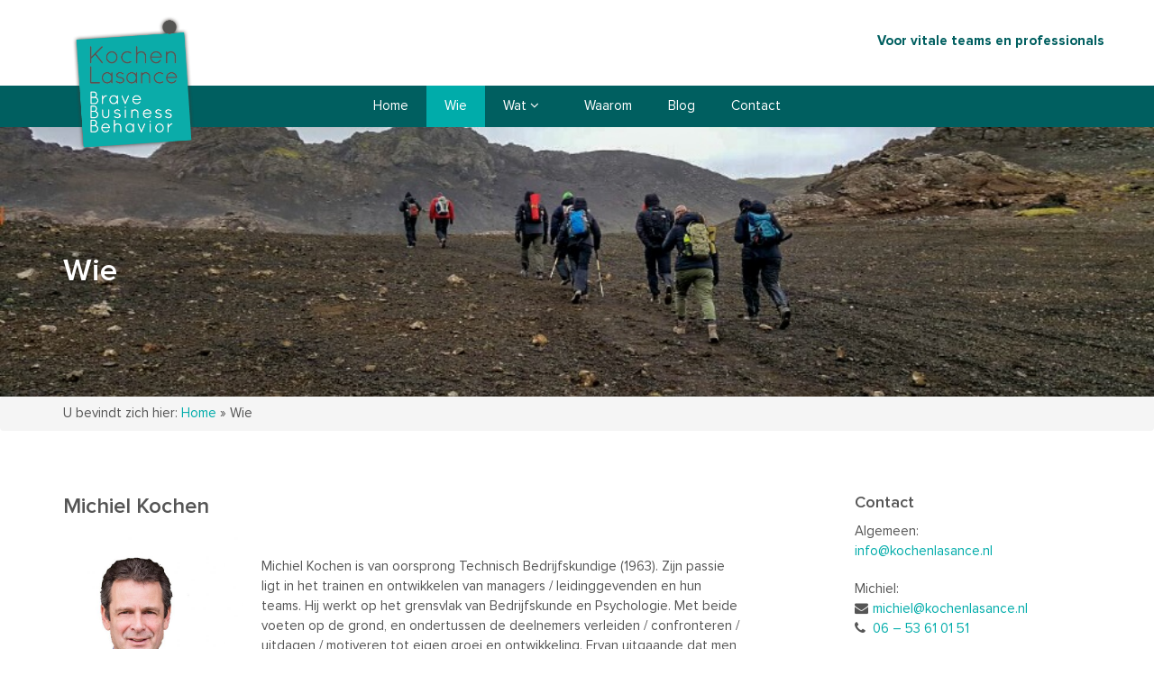

--- FILE ---
content_type: text/html; charset=UTF-8
request_url: https://www.kochenlasance.nl/michiel-kochen-caroline-lasance/
body_size: 10646
content:
<!doctype html>
<!--[if IE 8 ]><html class="ie ie8" lang="en"> <![endif]-->
<!--[if (gte IE 9)|!(IE)]><html lang="en" class="no-js"> <![endif]-->
<html lang="nl-NL"
<head>

    <!-- Basic -->
    
  <title>Michiel Kochen en Caroline Lasance coach en trainer</title>
	
    <!-- Define Charset -->
    <meta charset="utf-8">

    <!-- Responsive Metatag -->
    <meta http-equiv="X-UA-Compatible" content="IE=edge">
    <meta name="viewport" content="width=device-width, initial-scale=1, user-scalable=no">
    <meta name="google-site-verification" content="ZcAlGXtdSHLH5_NSG1E8UPYRk3tdzj4KE91HU74q3r8" />
    <!-- HTML5 Shim and Respond.js IE8 support of HTML5 elements and media queries -->
    <!-- WARNING: Respond.js doesn't work if you view the page via file:// -->
    <!--[if lt IE 9]>
        <script src="https://oss.maxcdn.com/libs/html5shiv/3.7.0/html5shiv.js"></script>
        <script src="https://oss.maxcdn.com/libs/respond.js/1.4.2/respond.min.js"></script>
    <![endif]-->
   <meta name='robots' content='index, follow, max-image-preview:large, max-snippet:-1, max-video-preview:-1' />

	<!-- This site is optimized with the Yoast SEO plugin v26.8 - https://yoast.com/product/yoast-seo-wordpress/ -->
	<meta name="description" content="Michiel Kochen en Caroline Lasance zijn de oprichters van Kochen Lasance Brave Business Behavior. Bureau voor coaching en teamtraining." />
	<link rel="canonical" href="https://www.kochenlasance.nl/michiel-kochen-caroline-lasance/" />
	<meta property="og:locale" content="nl_NL" />
	<meta property="og:type" content="article" />
	<meta property="og:title" content="Michiel Kochen en Caroline Lasance coach en trainer" />
	<meta property="og:description" content="Michiel Kochen en Caroline Lasance zijn de oprichters van Kochen Lasance Brave Business Behavior. Bureau voor coaching en teamtraining." />
	<meta property="og:url" content="https://www.kochenlasance.nl/michiel-kochen-caroline-lasance/" />
	<meta property="og:site_name" content="Kochenlasance" />
	<meta property="article:modified_time" content="2018-01-05T10:35:02+00:00" />
	<meta property="og:image" content="https://www.kochenlasance.nl/wp-content/uploads/2017/07/wandelen.jpg" />
	<meta property="og:image:width" content="977" />
	<meta property="og:image:height" content="550" />
	<meta property="og:image:type" content="image/jpeg" />
	<meta name="twitter:card" content="summary_large_image" />
	<meta name="twitter:label1" content="Geschatte leestijd" />
	<meta name="twitter:data1" content="2 minuten" />
	<script type="application/ld+json" class="yoast-schema-graph">{"@context":"https://schema.org","@graph":[{"@type":"WebPage","@id":"https://www.kochenlasance.nl/michiel-kochen-caroline-lasance/","url":"https://www.kochenlasance.nl/michiel-kochen-caroline-lasance/","name":"Michiel Kochen en Caroline Lasance coach en trainer","isPartOf":{"@id":"https://www.kochenlasance.nl/#website"},"primaryImageOfPage":{"@id":"https://www.kochenlasance.nl/michiel-kochen-caroline-lasance/#primaryimage"},"image":{"@id":"https://www.kochenlasance.nl/michiel-kochen-caroline-lasance/#primaryimage"},"thumbnailUrl":"https://www.kochenlasance.nl/wp-content/uploads/2017/07/wandelen.jpg","datePublished":"2017-07-14T12:33:43+00:00","dateModified":"2018-01-05T10:35:02+00:00","description":"Michiel Kochen en Caroline Lasance zijn de oprichters van Kochen Lasance Brave Business Behavior. Bureau voor coaching en teamtraining.","breadcrumb":{"@id":"https://www.kochenlasance.nl/michiel-kochen-caroline-lasance/#breadcrumb"},"inLanguage":"nl-NL","potentialAction":[{"@type":"ReadAction","target":["https://www.kochenlasance.nl/michiel-kochen-caroline-lasance/"]}]},{"@type":"ImageObject","inLanguage":"nl-NL","@id":"https://www.kochenlasance.nl/michiel-kochen-caroline-lasance/#primaryimage","url":"https://www.kochenlasance.nl/wp-content/uploads/2017/07/wandelen.jpg","contentUrl":"https://www.kochenlasance.nl/wp-content/uploads/2017/07/wandelen.jpg","width":977,"height":550},{"@type":"BreadcrumbList","@id":"https://www.kochenlasance.nl/michiel-kochen-caroline-lasance/#breadcrumb","itemListElement":[{"@type":"ListItem","position":1,"name":"Home","item":"https://www.kochenlasance.nl/"},{"@type":"ListItem","position":2,"name":"Wie"}]},{"@type":"WebSite","@id":"https://www.kochenlasance.nl/#website","url":"https://www.kochenlasance.nl/","name":"Kochenlasance","description":"Experts in Teamontwikkeling en Coaching","potentialAction":[{"@type":"SearchAction","target":{"@type":"EntryPoint","urlTemplate":"https://www.kochenlasance.nl/?s={search_term_string}"},"query-input":{"@type":"PropertyValueSpecification","valueRequired":true,"valueName":"search_term_string"}}],"inLanguage":"nl-NL"}]}</script>
	<!-- / Yoast SEO plugin. -->


<link rel="alternate" title="oEmbed (JSON)" type="application/json+oembed" href="https://www.kochenlasance.nl/wp-json/oembed/1.0/embed?url=https%3A%2F%2Fwww.kochenlasance.nl%2Fmichiel-kochen-caroline-lasance%2F" />
<link rel="alternate" title="oEmbed (XML)" type="text/xml+oembed" href="https://www.kochenlasance.nl/wp-json/oembed/1.0/embed?url=https%3A%2F%2Fwww.kochenlasance.nl%2Fmichiel-kochen-caroline-lasance%2F&#038;format=xml" />
<style id='wp-img-auto-sizes-contain-inline-css' type='text/css'>
img:is([sizes=auto i],[sizes^="auto," i]){contain-intrinsic-size:3000px 1500px}
/*# sourceURL=wp-img-auto-sizes-contain-inline-css */
</style>
<style id='wp-block-library-inline-css' type='text/css'>
:root{--wp-block-synced-color:#7a00df;--wp-block-synced-color--rgb:122,0,223;--wp-bound-block-color:var(--wp-block-synced-color);--wp-editor-canvas-background:#ddd;--wp-admin-theme-color:#007cba;--wp-admin-theme-color--rgb:0,124,186;--wp-admin-theme-color-darker-10:#006ba1;--wp-admin-theme-color-darker-10--rgb:0,107,160.5;--wp-admin-theme-color-darker-20:#005a87;--wp-admin-theme-color-darker-20--rgb:0,90,135;--wp-admin-border-width-focus:2px}@media (min-resolution:192dpi){:root{--wp-admin-border-width-focus:1.5px}}.wp-element-button{cursor:pointer}:root .has-very-light-gray-background-color{background-color:#eee}:root .has-very-dark-gray-background-color{background-color:#313131}:root .has-very-light-gray-color{color:#eee}:root .has-very-dark-gray-color{color:#313131}:root .has-vivid-green-cyan-to-vivid-cyan-blue-gradient-background{background:linear-gradient(135deg,#00d084,#0693e3)}:root .has-purple-crush-gradient-background{background:linear-gradient(135deg,#34e2e4,#4721fb 50%,#ab1dfe)}:root .has-hazy-dawn-gradient-background{background:linear-gradient(135deg,#faaca8,#dad0ec)}:root .has-subdued-olive-gradient-background{background:linear-gradient(135deg,#fafae1,#67a671)}:root .has-atomic-cream-gradient-background{background:linear-gradient(135deg,#fdd79a,#004a59)}:root .has-nightshade-gradient-background{background:linear-gradient(135deg,#330968,#31cdcf)}:root .has-midnight-gradient-background{background:linear-gradient(135deg,#020381,#2874fc)}:root{--wp--preset--font-size--normal:16px;--wp--preset--font-size--huge:42px}.has-regular-font-size{font-size:1em}.has-larger-font-size{font-size:2.625em}.has-normal-font-size{font-size:var(--wp--preset--font-size--normal)}.has-huge-font-size{font-size:var(--wp--preset--font-size--huge)}.has-text-align-center{text-align:center}.has-text-align-left{text-align:left}.has-text-align-right{text-align:right}.has-fit-text{white-space:nowrap!important}#end-resizable-editor-section{display:none}.aligncenter{clear:both}.items-justified-left{justify-content:flex-start}.items-justified-center{justify-content:center}.items-justified-right{justify-content:flex-end}.items-justified-space-between{justify-content:space-between}.screen-reader-text{border:0;clip-path:inset(50%);height:1px;margin:-1px;overflow:hidden;padding:0;position:absolute;width:1px;word-wrap:normal!important}.screen-reader-text:focus{background-color:#ddd;clip-path:none;color:#444;display:block;font-size:1em;height:auto;left:5px;line-height:normal;padding:15px 23px 14px;text-decoration:none;top:5px;width:auto;z-index:100000}html :where(.has-border-color){border-style:solid}html :where([style*=border-top-color]){border-top-style:solid}html :where([style*=border-right-color]){border-right-style:solid}html :where([style*=border-bottom-color]){border-bottom-style:solid}html :where([style*=border-left-color]){border-left-style:solid}html :where([style*=border-width]){border-style:solid}html :where([style*=border-top-width]){border-top-style:solid}html :where([style*=border-right-width]){border-right-style:solid}html :where([style*=border-bottom-width]){border-bottom-style:solid}html :where([style*=border-left-width]){border-left-style:solid}html :where(img[class*=wp-image-]){height:auto;max-width:100%}:where(figure){margin:0 0 1em}html :where(.is-position-sticky){--wp-admin--admin-bar--position-offset:var(--wp-admin--admin-bar--height,0px)}@media screen and (max-width:600px){html :where(.is-position-sticky){--wp-admin--admin-bar--position-offset:0px}}

/*# sourceURL=wp-block-library-inline-css */
</style><style id='global-styles-inline-css' type='text/css'>
:root{--wp--preset--aspect-ratio--square: 1;--wp--preset--aspect-ratio--4-3: 4/3;--wp--preset--aspect-ratio--3-4: 3/4;--wp--preset--aspect-ratio--3-2: 3/2;--wp--preset--aspect-ratio--2-3: 2/3;--wp--preset--aspect-ratio--16-9: 16/9;--wp--preset--aspect-ratio--9-16: 9/16;--wp--preset--color--black: #000000;--wp--preset--color--cyan-bluish-gray: #abb8c3;--wp--preset--color--white: #ffffff;--wp--preset--color--pale-pink: #f78da7;--wp--preset--color--vivid-red: #cf2e2e;--wp--preset--color--luminous-vivid-orange: #ff6900;--wp--preset--color--luminous-vivid-amber: #fcb900;--wp--preset--color--light-green-cyan: #7bdcb5;--wp--preset--color--vivid-green-cyan: #00d084;--wp--preset--color--pale-cyan-blue: #8ed1fc;--wp--preset--color--vivid-cyan-blue: #0693e3;--wp--preset--color--vivid-purple: #9b51e0;--wp--preset--gradient--vivid-cyan-blue-to-vivid-purple: linear-gradient(135deg,rgb(6,147,227) 0%,rgb(155,81,224) 100%);--wp--preset--gradient--light-green-cyan-to-vivid-green-cyan: linear-gradient(135deg,rgb(122,220,180) 0%,rgb(0,208,130) 100%);--wp--preset--gradient--luminous-vivid-amber-to-luminous-vivid-orange: linear-gradient(135deg,rgb(252,185,0) 0%,rgb(255,105,0) 100%);--wp--preset--gradient--luminous-vivid-orange-to-vivid-red: linear-gradient(135deg,rgb(255,105,0) 0%,rgb(207,46,46) 100%);--wp--preset--gradient--very-light-gray-to-cyan-bluish-gray: linear-gradient(135deg,rgb(238,238,238) 0%,rgb(169,184,195) 100%);--wp--preset--gradient--cool-to-warm-spectrum: linear-gradient(135deg,rgb(74,234,220) 0%,rgb(151,120,209) 20%,rgb(207,42,186) 40%,rgb(238,44,130) 60%,rgb(251,105,98) 80%,rgb(254,248,76) 100%);--wp--preset--gradient--blush-light-purple: linear-gradient(135deg,rgb(255,206,236) 0%,rgb(152,150,240) 100%);--wp--preset--gradient--blush-bordeaux: linear-gradient(135deg,rgb(254,205,165) 0%,rgb(254,45,45) 50%,rgb(107,0,62) 100%);--wp--preset--gradient--luminous-dusk: linear-gradient(135deg,rgb(255,203,112) 0%,rgb(199,81,192) 50%,rgb(65,88,208) 100%);--wp--preset--gradient--pale-ocean: linear-gradient(135deg,rgb(255,245,203) 0%,rgb(182,227,212) 50%,rgb(51,167,181) 100%);--wp--preset--gradient--electric-grass: linear-gradient(135deg,rgb(202,248,128) 0%,rgb(113,206,126) 100%);--wp--preset--gradient--midnight: linear-gradient(135deg,rgb(2,3,129) 0%,rgb(40,116,252) 100%);--wp--preset--font-size--small: 13px;--wp--preset--font-size--medium: 20px;--wp--preset--font-size--large: 36px;--wp--preset--font-size--x-large: 42px;--wp--preset--spacing--20: 0.44rem;--wp--preset--spacing--30: 0.67rem;--wp--preset--spacing--40: 1rem;--wp--preset--spacing--50: 1.5rem;--wp--preset--spacing--60: 2.25rem;--wp--preset--spacing--70: 3.38rem;--wp--preset--spacing--80: 5.06rem;--wp--preset--shadow--natural: 6px 6px 9px rgba(0, 0, 0, 0.2);--wp--preset--shadow--deep: 12px 12px 50px rgba(0, 0, 0, 0.4);--wp--preset--shadow--sharp: 6px 6px 0px rgba(0, 0, 0, 0.2);--wp--preset--shadow--outlined: 6px 6px 0px -3px rgb(255, 255, 255), 6px 6px rgb(0, 0, 0);--wp--preset--shadow--crisp: 6px 6px 0px rgb(0, 0, 0);}:where(.is-layout-flex){gap: 0.5em;}:where(.is-layout-grid){gap: 0.5em;}body .is-layout-flex{display: flex;}.is-layout-flex{flex-wrap: wrap;align-items: center;}.is-layout-flex > :is(*, div){margin: 0;}body .is-layout-grid{display: grid;}.is-layout-grid > :is(*, div){margin: 0;}:where(.wp-block-columns.is-layout-flex){gap: 2em;}:where(.wp-block-columns.is-layout-grid){gap: 2em;}:where(.wp-block-post-template.is-layout-flex){gap: 1.25em;}:where(.wp-block-post-template.is-layout-grid){gap: 1.25em;}.has-black-color{color: var(--wp--preset--color--black) !important;}.has-cyan-bluish-gray-color{color: var(--wp--preset--color--cyan-bluish-gray) !important;}.has-white-color{color: var(--wp--preset--color--white) !important;}.has-pale-pink-color{color: var(--wp--preset--color--pale-pink) !important;}.has-vivid-red-color{color: var(--wp--preset--color--vivid-red) !important;}.has-luminous-vivid-orange-color{color: var(--wp--preset--color--luminous-vivid-orange) !important;}.has-luminous-vivid-amber-color{color: var(--wp--preset--color--luminous-vivid-amber) !important;}.has-light-green-cyan-color{color: var(--wp--preset--color--light-green-cyan) !important;}.has-vivid-green-cyan-color{color: var(--wp--preset--color--vivid-green-cyan) !important;}.has-pale-cyan-blue-color{color: var(--wp--preset--color--pale-cyan-blue) !important;}.has-vivid-cyan-blue-color{color: var(--wp--preset--color--vivid-cyan-blue) !important;}.has-vivid-purple-color{color: var(--wp--preset--color--vivid-purple) !important;}.has-black-background-color{background-color: var(--wp--preset--color--black) !important;}.has-cyan-bluish-gray-background-color{background-color: var(--wp--preset--color--cyan-bluish-gray) !important;}.has-white-background-color{background-color: var(--wp--preset--color--white) !important;}.has-pale-pink-background-color{background-color: var(--wp--preset--color--pale-pink) !important;}.has-vivid-red-background-color{background-color: var(--wp--preset--color--vivid-red) !important;}.has-luminous-vivid-orange-background-color{background-color: var(--wp--preset--color--luminous-vivid-orange) !important;}.has-luminous-vivid-amber-background-color{background-color: var(--wp--preset--color--luminous-vivid-amber) !important;}.has-light-green-cyan-background-color{background-color: var(--wp--preset--color--light-green-cyan) !important;}.has-vivid-green-cyan-background-color{background-color: var(--wp--preset--color--vivid-green-cyan) !important;}.has-pale-cyan-blue-background-color{background-color: var(--wp--preset--color--pale-cyan-blue) !important;}.has-vivid-cyan-blue-background-color{background-color: var(--wp--preset--color--vivid-cyan-blue) !important;}.has-vivid-purple-background-color{background-color: var(--wp--preset--color--vivid-purple) !important;}.has-black-border-color{border-color: var(--wp--preset--color--black) !important;}.has-cyan-bluish-gray-border-color{border-color: var(--wp--preset--color--cyan-bluish-gray) !important;}.has-white-border-color{border-color: var(--wp--preset--color--white) !important;}.has-pale-pink-border-color{border-color: var(--wp--preset--color--pale-pink) !important;}.has-vivid-red-border-color{border-color: var(--wp--preset--color--vivid-red) !important;}.has-luminous-vivid-orange-border-color{border-color: var(--wp--preset--color--luminous-vivid-orange) !important;}.has-luminous-vivid-amber-border-color{border-color: var(--wp--preset--color--luminous-vivid-amber) !important;}.has-light-green-cyan-border-color{border-color: var(--wp--preset--color--light-green-cyan) !important;}.has-vivid-green-cyan-border-color{border-color: var(--wp--preset--color--vivid-green-cyan) !important;}.has-pale-cyan-blue-border-color{border-color: var(--wp--preset--color--pale-cyan-blue) !important;}.has-vivid-cyan-blue-border-color{border-color: var(--wp--preset--color--vivid-cyan-blue) !important;}.has-vivid-purple-border-color{border-color: var(--wp--preset--color--vivid-purple) !important;}.has-vivid-cyan-blue-to-vivid-purple-gradient-background{background: var(--wp--preset--gradient--vivid-cyan-blue-to-vivid-purple) !important;}.has-light-green-cyan-to-vivid-green-cyan-gradient-background{background: var(--wp--preset--gradient--light-green-cyan-to-vivid-green-cyan) !important;}.has-luminous-vivid-amber-to-luminous-vivid-orange-gradient-background{background: var(--wp--preset--gradient--luminous-vivid-amber-to-luminous-vivid-orange) !important;}.has-luminous-vivid-orange-to-vivid-red-gradient-background{background: var(--wp--preset--gradient--luminous-vivid-orange-to-vivid-red) !important;}.has-very-light-gray-to-cyan-bluish-gray-gradient-background{background: var(--wp--preset--gradient--very-light-gray-to-cyan-bluish-gray) !important;}.has-cool-to-warm-spectrum-gradient-background{background: var(--wp--preset--gradient--cool-to-warm-spectrum) !important;}.has-blush-light-purple-gradient-background{background: var(--wp--preset--gradient--blush-light-purple) !important;}.has-blush-bordeaux-gradient-background{background: var(--wp--preset--gradient--blush-bordeaux) !important;}.has-luminous-dusk-gradient-background{background: var(--wp--preset--gradient--luminous-dusk) !important;}.has-pale-ocean-gradient-background{background: var(--wp--preset--gradient--pale-ocean) !important;}.has-electric-grass-gradient-background{background: var(--wp--preset--gradient--electric-grass) !important;}.has-midnight-gradient-background{background: var(--wp--preset--gradient--midnight) !important;}.has-small-font-size{font-size: var(--wp--preset--font-size--small) !important;}.has-medium-font-size{font-size: var(--wp--preset--font-size--medium) !important;}.has-large-font-size{font-size: var(--wp--preset--font-size--large) !important;}.has-x-large-font-size{font-size: var(--wp--preset--font-size--x-large) !important;}
/*# sourceURL=global-styles-inline-css */
</style>

<style id='classic-theme-styles-inline-css' type='text/css'>
/*! This file is auto-generated */
.wp-block-button__link{color:#fff;background-color:#32373c;border-radius:9999px;box-shadow:none;text-decoration:none;padding:calc(.667em + 2px) calc(1.333em + 2px);font-size:1.125em}.wp-block-file__button{background:#32373c;color:#fff;text-decoration:none}
/*# sourceURL=/wp-includes/css/classic-themes.min.css */
</style>
<link rel='stylesheet' id='lightboxcss-css' href='https://www.kochenlasance.nl/wp-content/plugins/custom-gallery/css/lightbox.min.css' type='text/css' media='all' />
<link rel='stylesheet' id='gallerycss-css' href='https://www.kochenlasance.nl/wp-content/plugins/custom-gallery/css/custom-gallery.css' type='text/css' media='all' />
<link rel='stylesheet' id='bootstrap-css' href='https://www.kochenlasance.nl/wp-content/themes/db-master-theme/assets/styles/bootstrap.min.css' type='text/css' media='all' />
<link rel='stylesheet' id='fontawesome-css' href='https://www.kochenlasance.nl/wp-content/themes/db-master-theme/assets/styles/font-awesome.min.css' type='text/css' media='all' />
<link rel='stylesheet' id='owlcarousel-css' href='https://www.kochenlasance.nl/wp-content/themes/db-master-theme/assets/styles/owl.carousel.min.css' type='text/css' media='all' />
<link rel='stylesheet' id='style-default-css' href='https://www.kochenlasance.nl/wp-content/themes/db-master-theme/assets/styles/style-default.css' type='text/css' media='all' />
<link rel='stylesheet' id='style-css' href='https://www.kochenlasance.nl/wp-content/themes/db-master-theme/assets/styles/style.css' type='text/css' media='all' />
<link rel="https://api.w.org/" href="https://www.kochenlasance.nl/wp-json/" /><link rel="alternate" title="JSON" type="application/json" href="https://www.kochenlasance.nl/wp-json/wp/v2/pages/12" /><link rel="EditURI" type="application/rsd+xml" title="RSD" href="https://www.kochenlasance.nl/xmlrpc.php?rsd" />
<meta name="generator" content="WordPress 6.9" />
<link rel='shortlink' href='https://www.kochenlasance.nl/?p=12' />
    <style type="text/css">
      body {
        color: #555555;
      }
      /* Buttons */
      .scrollToTop, .scrollToTop:visited, .woocommerce span.onsale {
        background-color: #00ACAA;
      }
      .scrollToTop:active, .scrollToTop:hover, .scrollToTop:visited:active, .scrollToTop:visited:hover, .scrollToTop:visited:active, .scrollToTop:visited:hover, .scrollToTop:visited:visited:active, .scrollToTop:visited:visited:hover, .hoeveel .btn-min:hover, .hoeveel .btn-plus:hover {
        background-color: #4dc5c4;
      }
      .gform_button,
      .woocommerce button.button.alt,
      .woocommerce #respond input#submit,
      .woocommerce a.button,
      .woocommerce button.button,
      .woocommerce input.button,
      .btn-primary,
      p a b,
      p b a,
      p strong a,
      p a strong,
      .hoeveel .btn-min,
      .hoeveel .btn-plus {
        background-color: #00ACAA;
        border: none;
        border-bottom: 2px solid #003433;
      }
      .gform_button:hover,
      .gform_button:active:focus,
      .woocommerce button.button.alt:hover,
      .woocommerce #respond input#submit:hover,
      .woocommerce a.button:hover,
      .woocommerce button.button:hover,
      .woocommerce input.button:hover,
      .btn-primary:hover,
      p a b:hover,
      p b a:hover,
      p strong a:hover,
      p a strong:hover,
      .woocommerce button.button.alt:focus,
      .woocommerce #respond input#submit:focus,
      .woocommerce a.button:focus,
      .woocommerce button.button:focus,
      .woocommerce input.button:focus,
      .btn-primary:focus,
      p a b:focus,
      p b a:focus,
      p strong a:focus,
      p a strong:focus,
      .btn-primary.active.focus,
      .btn-primary.active:focus,
      .btn-primary.active:hover,
      .btn-primary:active.focus,
      .btn-primary:active:focus,
      .btn-primary:active:hover,
      .open>.dropdown-toggle.btn-primary.focus,
      .open>.dropdown-toggle.btn-primary:focus,
      .open>.dropdown-toggle.btn-primary:hover,
      .hoeveel .btn-min:hover,
      .hoeveel .btn-min:focus,
      .hoeveel .btn-plus:hover,
      .hoeveel .btn-plus:focus {
        background-color: #4dc5c4;
        border-bottom: 2px solid #00ACAA;
      }
      .btn-outline:hover,
      .btn-outline:focus {
        border-color: #4dc5c4;
        background-color: #4dc5c4;
      }
      a,
      .contact .section-2 a {
        color: #00ACAA      }
      a:hover,
      a:focus,
      .contact .section-2 a:hover,
      .contact .section-2 a:focus {
        color: #4dc5c4;
        text-decoration:none
      }
      ::-moz-selection {
        background-color: #00ACAA;
        color: #fff;
      }
      ::selection {
        background-color: #00ACAA;
        color: #fff;
      }
      /* Navigation */
      @media (max-width: 767px) {
        .navbar-row,
        .navbar-default > .navbar-nav > li > a,
        .navbar-default .navbar-nav li.dropdown.open {
          background-color: #00ACAA;
        }
        .navbar-nav .open .dropdown-menu {
          background-color: #005F60        }
        .navbar-default .navbar-nav li a:hover,
        .navbar-default .navbar-nav li a:focus {
            background-color: #4dc5c4 !important;
            color:#fff!important
        }
      }
      .navbar-default .navbar-nav li.current-menu-ancestor a,
      .navbar-default .navbar-nav li.current-menu-ancestor a:hover,
      .navbar-default .navbar-nav li.current-menu-ancestor a:focus,
      .navbar-default .navbar-nav > .active > a,
      .navbar-default .navbar-nav > .active > a:hover,
      .navbar-default .navbar-nav > .active > a:focus,
      .navbar-default .navbar-nav li a:hover,
      .navbar-default .navbar-nav li a:focus,
      .navbar-default .navbar-nav .open > a,
      .navbar-default .navbar-nav .open > a:focus,
      .navbar-default .navbar-nav .open > a:hover {
        color: #00ACAA;
        background-color: transparent ;
      }
      .navbar-bottom {
        background-color: #005F60;
      }
      .navbar-header-right a {
        color:  #00ACAA;
      }
      .navbar-header-right a:hover {
        color:  #4dc5c4;
      }
      .dropdown-menu {
        border-top:2px solid #4dc5c4;
        background-color: #005F60      }

      .dropdown-menu li a, .dropdown-submenu>.dropdown-menu li a {
        color: #FFFFFF !important;
            background-color: #005F60 !important;
      }

      .dropdown-menu li.current_page_ancestor a,
      .dropdown-menu li.current_page_parent a,
      .dropdown-menu li a:hover,.dropdown-menu li a:focus,
      .dropdown-menu li.active a,
      .dropdown-menu li.active a:hover,
      .dropdown-menu li.active a:focus {
        background-color: #4dc5c4 !important;
        color:#fff!important
      }
      .dropdown-submenu>.dropdown-menu li a:hover {
          background-color: #4dc5c4 !important;
      }

      /* Other */
      .usp-single-icon {
        color: #00ACAA;
      }
      .usp-single:hover .usp-single-icon {
        border-color: #00ACAA;
      }
      .usp-single:hover .usp-single-icon:before {
        background-color: #00ACAA;
      }
      .usp-single-text a {
        color: #00ACAA;
      }
      .usp-single-text a:hover {
        color: #4dc5c4;
      }
      .faq .faq-acc .panel-title > a,
      .signature .social-media a {
      background-color:#00ACAA;
      }

      .faq .faq-acc .panel-title > a:hover,.faq .faq-acc .panel-title > a:focus,.faq .faq-acc .panel-title > a:not(.collapsed) {
        background-color:#4dc5c4;
      }

      .signature .social-media a:hover,.signature .social-media a:focus {
        background:#4dc5c4;
      }

      .breadcrumb li.active {
        color:#00ACAA;
      }

      .team-single-overlay .team-single-btn-mail i,
      .team-single-overlay .team-single-btn-linkedin i,
      .pagination li a {
        color:#00ACAA;
      }

      .team-single:hover .team-single-overlay {
      background-color: rgba(0,172,170,0.8);
      }

      .woocommerce div.product p.price del,
      .woocommerce div.product span.price del {
        color: #555555;
      }
      .woocommerce div.product p.price ins,
      .woocommerce div.product p.price,
      .woocommerce div.product span.price ins,
      .woocommerce div.product span.price {
        color: #00ACAA;
      }
      .about .section-1,
      .contact .section-2 {
        background-color: #00ACAA;
      }

      .pagination>li:first-child>a,
      .pagination>li:first-child>span,
      .pagination>li:last-child>a,
      .pagination>li:last-child>span {
          color: #fff;
          background-color: #00ACAA;
          border: 1px solid transparent;
          border-radius: 4px
      }
      .pagination>li>a,
      .pagination>li>span {
          color: #00ACAA;
          text-decoration: none;
          background-color: transparent;
          border: 1px solid transparent;
          margin-right: 10px
      }
      .pagination>.active>a,
      .pagination>.active>a:focus,
      .pagination>.active>a:hover,
      .pagination>.active>span,
      .pagination>.active>span:focus,
      .pagination>.active>span:hover {
          z-index: 3;
          color: #fff;
          cursor: default;
          background-color: #00ACAA;
          border-color: transparent;
          border-radius: 4px
      }
      .pagination>li>a:focus,
      .pagination>li>a:hover,
      .pagination>li>span:focus,
      .pagination>li>span:hover {
          z-index: 2;
          color: #fff;
          background-color: #4dc5c4;
          border-color: transparent;
          border-radius: 4px
      }
    </style>
	<link rel="icon" href="https://www.kochenlasance.nl/wp-content/uploads/2017/07/cropped-Favicon-32x32.png" sizes="32x32" />
<link rel="icon" href="https://www.kochenlasance.nl/wp-content/uploads/2017/07/cropped-Favicon-192x192.png" sizes="192x192" />
<link rel="apple-touch-icon" href="https://www.kochenlasance.nl/wp-content/uploads/2017/07/cropped-Favicon-180x180.png" />
<meta name="msapplication-TileImage" content="https://www.kochenlasance.nl/wp-content/uploads/2017/07/cropped-Favicon-270x270.png" />
		<style type="text/css" id="wp-custom-css">
			.contact .section-2, .about .section-1 {background-image: none;}

@media (min-width: 1200px) {.header-content .inner{margin:-400px 0 0 0;}}

.navbar-header .navbar-brand img {max-height: 160px;}

@media (max-width: 767px) {.navbar-header .navbar-brand img {max-width: 110px;}}

.about .section-1, .contact .section-2 a{color: #fff;}

header {background-size: cover !important; background-position: center center !important; background-image: url('https://www.kochenlasance.nl/wp-content/uploads/2017/09/Header.jpg');}

.usp-single:hover .usp-single-icon {color: #FFFFFF; background-color: #00acaa; border-color: #00acaa;}

.navbar-header-right {width: 60%; background-image: none; font-weight: bold;color: #005F60;}

.navbar-default .navbar-nav li.current-menu-ancestor a, .navbar-default .navbar-nav li.current-menu-ancestor a:hover, .navbar-default .navbar-nav li.current-menu-ancestor a:focus, .navbar-default .navbar-nav > .active > a, .navbar-default .navbar-nav > .active > a:hover, .navbar-default .navbar-nav > .active > a:focus, .navbar-default .navbar-nav li a:hover, .navbar-default .navbar-nav li a:focus, .navbar-default .navbar-nav .open > a, .navbar-default .navbar-nav .open > a:focus, .navbar-default .navbar-nav .open > a:hover {
    color: #fff;
    background-color: transparent;
    background-color: #00ACAA;
}

.banner {height: 300px;}
.banner h1 {margin-top: 80px;}

@media (min-width: 768px) and (max-width: 992px) {.navbar-default .navbar-nav {float: right;}}

.navbar-header-right div {text-align: right;}		</style>
		</head>

<body class="wp-singular page-template-default page page-id-12 wp-theme-db-master-theme page-single">
    
    <!-- Navigation -->
    <nav class="navbar navbar-default navbar-fixed-top" role="navigation">
        <div class="container">
            <div class="row">
                <div class="navbar-header">
                    <a class="navbar-brand" href="https://www.kochenlasance.nl/">
                        <img src="https://www.kochenlasance.nl/wp-content/uploads/2017/07/logonieuw_shadow_vDEF.png" alt="Kochenlasance">
                    </a>
                </div>
                <div class="navbar-header-right">
                    <div><span> Voor vitale teams en professionals <a href="tel:"></a></span></div>
                </div>
            </div>
            <div class="row navbar-row">
                <button type="button" class="navbar-toggle collapsed" data-toggle="collapse" data-target="#navbar-collapse">
                    <span class="bar1"></span>
                    <span class="bar2"></span>
                    <span class="bar3"></span>
                    <span class="bar4"></span>
                </button>
            </div>
        </div>
        <div class="navbar-bottom">
            <div class="container">
                <div class="row">
                    <div id="navbar-collapse" class="collapse navbar-collapse"><ul id="menu-menu-1" class="nav navbar-nav"><li id="menu-item-27" class="menu-item menu-item-type-post_type menu-item-object-page menu-item-home menu-item-27"><a title="Home" href="https://www.kochenlasance.nl/">Home</a></li>
<li id="menu-item-36" class="menu-item menu-item-type-post_type menu-item-object-page current-menu-item page_item page-item-12 current_page_item menu-item-36 active"><a title="Wie" href="https://www.kochenlasance.nl/michiel-kochen-caroline-lasance/">Wie</a></li>
<li id="menu-item-308" class="menu-item menu-item-type-custom menu-item-object-custom menu-item-has-children menu-item-308 dropdown"><a title="Wat" href="#" data-toggle="dropdown" class="dropdown-toggle">Wat <i class="fa fa-angle-down"></i></a>
<ul role="menu" class=" dropdown-menu">
	<li id="menu-item-307" class="menu-item menu-item-type-post_type menu-item-object-page menu-item-307"><a title="Coaching" href="https://www.kochenlasance.nl/coaching/">Coaching</a></li>
	<li id="menu-item-306" class="menu-item menu-item-type-post_type menu-item-object-page menu-item-306"><a title="Teamontwikkeling" href="https://www.kochenlasance.nl/teamontwikkeling/">Teamontwikkeling</a></li>
	<li id="menu-item-811" class="menu-item menu-item-type-post_type menu-item-object-page menu-item-811"><a title="Team Performance Meter" href="https://www.kochenlasance.nl/team-performance-meter/">Team Performance Meter</a></li>
	<li id="menu-item-305" class="menu-item menu-item-type-post_type menu-item-object-page menu-item-305"><a title="Vaardigheidstraining" href="https://www.kochenlasance.nl/vaardigheidstraining/">Vaardigheidstraining</a></li>
</ul>
</li>
<li id="menu-item-34" class="menu-item menu-item-type-post_type menu-item-object-page menu-item-34"><a title="Waarom" href="https://www.kochenlasance.nl/waarom/">Waarom</a></li>
<li id="menu-item-29" class="menu-item menu-item-type-post_type menu-item-object-page menu-item-29"><a title="Blog" href="https://www.kochenlasance.nl/blog/">Blog</a></li>
<li id="menu-item-31" class="menu-item menu-item-type-post_type menu-item-object-page menu-item-31"><a title="Contact" href="https://www.kochenlasance.nl/contact/">Contact</a></li>
</ul></div>                </div>
            </div>
        </div>
    </nav>

<div class="inner" data-feed="" id="feed">

<div class='banner' style='background-image: url(https://www.kochenlasance.nl/wp-content/uploads/2017/07/wandelen.jpg);'>    
    <div class="container">
        <div class="row">
            <div class="col-xs-12">
                <h1>Wie</h1>
            </div>
        </div>
    </div>
</div>

<section class="breadcrumb">
    <div class="container">
        <div class="row">
            <div class="col-xs-12">
            <p class="breadcrumb__text" id="breadcrumbs">	U bevindt zich hier:
<span><span><a href="https://www.kochenlasance.nl/">Home</a></span> » <span class="breadcrumb_last" aria-current="page">Wie</span></span></p>            </div>
        </div>
    </div>
</section>

<div class="content">
    <div class="container">
        <div class="row">
            <div class="col-xs-12 col-md-8">
                                    <h2>Michiel Kochen</h2>
<p><img fetchpriority="high" decoding="async" class="size-medium wp-image-596 alignleft" src="https://www.kochenlasance.nl/wp-content/uploads/2017/07/michiel_KL-174x300.jpg" alt="" width="200" height="345" srcset="https://www.kochenlasance.nl/wp-content/uploads/2017/07/michiel_KL-174x300.jpg 174w, https://www.kochenlasance.nl/wp-content/uploads/2017/07/michiel_KL-768x1321.jpg 768w, https://www.kochenlasance.nl/wp-content/uploads/2017/07/michiel_KL-595x1024.jpg 595w, https://www.kochenlasance.nl/wp-content/uploads/2017/07/michiel_KL.jpg 1030w" sizes="(max-width: 200px) 100vw, 200px" /><br />
Michiel Kochen is van oorsprong Technisch Bedrijfskundige (1963). Zijn passie ligt in het trainen en ontwikkelen van managers / leidinggevenden en hun teams. Hij werkt op het grensvlak van Bedrijfskunde en Psychologie. Met beide voeten op de grond, en ondertussen de deelnemers verleiden / confronteren / uitdagen / motiveren tot eigen groei en ontwikkeling. Ervan uitgaande dat men vaak wel weet wat men moet doen, maar niet altijd doet wat men weet.</p>
<p>Michiel is een adviseur voor zowel de ‘harde’ als de ‘zachte’ kant. Zijn aanpak bestaat uit een aantal elementen: het creëren van een veilig ‘leerklimaat’, confrontatie, doelgerichtheid, humor en creativiteit, aansluiten bij de vragen die er zijn, spiegelen op wat zich voordoet en vakmanschap. Uitgangspunt hierbij is dat groei ontstaat daar waar het spannend is, waar de stretch gevoeld wordt.</p>
<p>Het meest effectief zijn dan ook de bijeenkomsten die on-the-job zijn en waar gewerkt wordt aan inhoud én groepsproces. Hij werkt in het Nederlands en Engels voor overheid en bedrijfsleven. Binnenkort komt zijn boek “De Teamfluisteraar” uit.<br />
<a href="https://www.linkedin.com/in/michiel-kochen-5673732/" target="_blank" rel="noopener">Meer over Michiel</a></p>
<p>&nbsp;</p>
<h2>Caroline Lasance</h2>
<p><img decoding="async" class=" wp-image-126 alignleft" src="https://www.kochenlasance.nl/wp-content/uploads/2017/07/carolien-200x300.jpg" alt="" width="200" height="300" srcset="https://www.kochenlasance.nl/wp-content/uploads/2017/07/carolien-200x300.jpg 200w, https://www.kochenlasance.nl/wp-content/uploads/2017/07/carolien.jpg 493w" sizes="(max-width: 200px) 100vw, 200px" /></p>
<p>Al tijdens haar studie psychologie begon Caroline (1966) met het trainen van groepen (studenten en gevangenisbewaarders). In vaste dienst kreeg ze al snel haar eerste coachees. In 1992 was zij een van de eerste business-coaches van Nederland! Gedrag van mensen en haarzelf fascineert haar al haar hele leven. Zij is een expert in het aanboren van het potentieel van deelnemers en het bereiken van resultaten, zowel als coach als trainer.</p>
<p>Caroline is warm, verbindend en scherp op de inhoud. Gaat moeilijke onderwerpen niet uit de weg. Caroline is een gepassioneerde en professionele coach die met een vakkundige, uitgebalanceerde en pragmatische aanpak haar clienten inzichten weet te geven in zowel eigen gedrag evenals denkwijze. Coachees omschrijven haar als een bevlogen professional, toegewijd met een mooie drive. Zowel tijdens coachingsgesprekken als daarna zet zij hoofd en hart aan het werk. Steeds weer op maat en met verrassende invalshoeken.</p>
<p><a href="https://www.linkedin.com/in/carolinelasance/?ppe=1" target="_blank" rel="noopener">Meer over Caroline</a></p>
<p>&nbsp;</p>
<p><strong>Licenties en bevoegdheden om te werken met:</strong><br />
Myers Briggs Type Indicator (MBTI), LIFO-gedragsstijlen, Management Drives, Mindfulness, Rational Emotional Training (RET) en Biofeedback.</p>
<p><a href="https://www.kochenlasance.nl/">Terug naar Home</a></p>
                            </div>
            <div class="col-xs-12 col-md-3 col-md-offset-1 sidebar">
<section class="widget text-3 widget_text"><h3>Contact</h3>			<div class="textwidget"><p>Algemeen:<br />
<a href="mailto:info@kochenlasance.nl">info@kochenlasance.nl</a></p>
<p>Michiel:<br />
<i class="fa fa-envelope"></i><a href="mailto:michiel@kochenlasance.nl">michiel@kochenlasance.nl</a><br />
<i class="fa fa-phone"></i><a href="tel:+31653610151">06 – 53 61 01 51</a></p>
<p>Caroline:<br />
<i class="fa fa-envelope"></i><a href="mailto:caroline@kochenlasance.nl">caroline@kochenlasance.nl</a><br />
<i class="fa fa-phone"></i><a href="tel:+31628503092">06 – 28 50 30 92</a></p>
<p><i class="fa fa-home"></i><b>Adres</b><br />
Faunalaan 93<br />
3972 PP Driebergen</p>
<p><iframe loading="lazy" style="border: 0;" src="https://www.google.com/maps/embed?pb=!1m18!1m12!1m3!1d2453.5221064357!2d5.259388115983584!3d52.052016278557105!2m3!1f0!2f0!3f0!3m2!1i1024!2i768!4f13.1!3m3!1m2!1s0x47c65d154e16802d%3A0x16614f21189f4170!2sFaunalaan+93%2C+3972+PP+Driebergen-Rijsenburg!5e0!3m2!1snl!2snl!4v1500039097153" width="100%" frameborder="0" allowfullscreen=""></iframe></p>
</div>
		</section></div>        </div>
    </div>
</div>

<div class="feed feed-content">
    <div class="contact">
        <div class="section-1 height-render-footer" id="chapter-3">
            <img src="https://www.kochenlasance.nl/wp-content/uploads/2017/07/Pand.jpg" class="item" data-item="" data-top="10" data-speed="1.5" >
        </div>
        <div class="section-2 height-reference-footer">
            <h2>Neem gerust contact op met ons op:</h2>
            <hr/>
            <p><strong>Algemeen:<br /> </strong><i class="fa fa-envelope"></i> <a href="mailto:info@kochenlasance.nl">info@kochenlasance.nl</a><br /> <br /> <strong>Michiel:</strong><br /> <i class="fa fa-envelope"></i> <a href="mailto:michiel@kochenlasance.nl">michiel@kochenlasance.nl<br /> </a><i class="fa fa-phone"></i> <a href="tel:+31653610151">06 – 53 61 01 51</a><br /> <br /> <strong>Caroline:</strong><br /> <i class="fa fa-envelope"></i> <a href="mailto:caroline@kochenlasance.nl">caroline@kochenlasance.nl<br /> </a><i class="fa fa-phone"></i> <a href="tel:+31628503092">06 – 28 50 30 92</a></p><p> </p>        </div>
    </div>
</div>
</div> <!-- CLOSE #FEED DIV FROM HEADER -->

<footer>
    <div class="container">
        <div class="row">
            <div class="col-xs-12 col-md-4 footer-col">
                <section class="widget text-5 widget_text"><h3>Klant over Caroline Lasance</h3><hr>			<div class="textwidget"><p>&#8220;Caroline is very passionate in her work. She is able to listen very well to the coaching challenges that one might have and is able to translate this into very practical and usuable concepts/techniques. It has helped me tremendously in addressing my challenges and reaching my ambitions.&#8221;</p>
<p><em>Leidinggevende bij ABNAMRO</em></p>
</div>
		</section><section class="widget_text widget custom_html-3 widget_custom_html"><div class="textwidget custom-html-widget"></div></section>            </div>
            <div class="col-xs-12 col-md-4 footer-col">
                <section class="widget text-6 widget_text"><h3>Klant over Michiel Kochen</h3><hr>			<div class="textwidget"><p>&#8220;Michiel is een trainer met een grote dosis toepasbare kennis over verandermanagement en leiderschap. Hij heeft ons team meegenomen in de verandering, waardoor we een volgend niveau bereikt hebben. We doen nu de goede dingen met veel meer ontspanning in het team. Michiel doet dit op een confronterende en tegelijkertijd luchtige manier met veel vakmanschap.&#8221;</p>
<p><em>Afdelingshoofd Provincie Zeeland</em></p>
</div>
		</section>                </p>
            </div>
            <div class="col-xs-12 col-md-4 footer-col">
                <section class="widget text-7 widget_text"><h3>Klant over Caroline Lasance</h3><hr>			<div class="textwidget"><p>&#8220;Caroline is naast een prettig persoon een gepassioneerde en professionele coach die met een vakkundige, uitgebalanceerde en pragmatische aanpak haar clienten inzichten weet te geven in zowel eigen gedrag evenals denkwijze. Ik was onder de indruk van haar interactieve aanpak die veel positieve energie in me losmaakte, resulterend in nieuwe (gewenste) inzichten en denkpatronen. Kortom, een echte aanrader op gebied van coaching zowel in de breedte als diepte.&#8221;</p>
<p><em>Director bij Vistaprint</em></p>
</div>
		</section>                </p>
            </div>
        </div>
    </div>
</footer>

<div class="signature">
    <div class="container">
        <div class="row">
            <div class="col-xs-12">
                <div class="social-media center-block">
                                    </div>
            </div>
            <div class="col-xs-12 col-md-6 left">
                <p>© 2026 - Alle rechten voorbehouden - Kochenlasance</p>
            </div>
            <div class="col-xs-12 col-md-6 right">
                <p>Website laten maken? <a href="https://sitetogo.nl/" target="_blank">SiteToGo.nl</a></p>
            </div>
        </div>
    </div>
</div>

<a href="#page-top" class="scrollToTop" onclick="jQuery('html,body').animate({scrollTop:0},'slow');return false;">
    <i class="fa fa-chevron-up"></i>
</a>
   <script type="text/javascript" src="https://www.kochenlasance.nl/wp-includes/js/jquery/jquery.min.js" id="jquery-core-js"></script>
<script type="text/javascript" src="https://www.kochenlasance.nl/wp-includes/js/jquery/jquery-migrate.min.js" id="jquery-migrate-js"></script>
<script type="text/javascript" defer src="https://www.kochenlasance.nl/wp-content/plugins/custom-gallery/js/lightbox.min.js" id="lightboxjs-js"></script>
<script type="text/javascript" defer src="https://www.kochenlasance.nl/wp-content/plugins/custom-gallery/js/lightboxoptions.js" id="lightboxoptions-js"></script>
<script type="text/javascript" defer src="https://www.kochenlasance.nl/wp-content/themes/db-master-theme/assets/scripts/modernizr.js" id="modernizr-js"></script>
<script type="text/javascript" defer src="https://www.kochenlasance.nl/wp-content/themes/db-master-theme/assets/scripts/bootstrap.min.js" id="bootstrap-js"></script>
<script type="text/javascript" defer src="https://www.kochenlasance.nl/wp-content/themes/db-master-theme/assets/scripts/owl.carousel.min.js" id="owlcarousel-js"></script>
<script type="text/javascript" defer src="https://www.kochenlasance.nl/wp-content/themes/db-master-theme/assets/scripts/scrollement.js" id="scrollement-js"></script>
<script type="text/javascript" defer src="https://www.kochenlasance.nl/wp-content/themes/db-master-theme/assets/scripts/fastclick.js" id="fastclick-js"></script>
<script type="text/javascript" defer src="https://www.kochenlasance.nl/wp-content/themes/db-master-theme/assets/scripts/custom.js" id="script-js"></script>
<script type="speculationrules">
{"prefetch":[{"source":"document","where":{"and":[{"href_matches":"/*"},{"not":{"href_matches":["/wp-*.php","/wp-admin/*","/wp-content/uploads/*","/wp-content/*","/wp-content/plugins/*","/wp-content/themes/db-master-theme/*","/*\\?(.+)"]}},{"not":{"selector_matches":"a[rel~=\"nofollow\"]"}},{"not":{"selector_matches":".no-prefetch, .no-prefetch a"}}]},"eagerness":"conservative"}]}
</script>
</body>

</html>

--- FILE ---
content_type: text/css
request_url: https://www.kochenlasance.nl/wp-content/themes/db-master-theme/assets/styles/style-default.css
body_size: 1651
content:
.alignleft {
    margin-right: 20px;
    margin-bottom: 10px;
    float: left;
}

.alignright {
    margin-left: 20px;
    margin-bottom: 10px;
    float: right;
}

.admin-bar .navbar-fixed-top {
  top: 32px !important;
}

.gform_wrapper ul li {
    background-image: none;
    padding: 0;
    margin: 0;
}

@media only screen and (min-width: 641px) {
.gform_wrapper textarea.medium, .woocommerce form .form-row textarea {
    height: 110px !important;
}

.gform_wrapper .gform_footer input.button, .gform_wrapper .gform_footer input[type=submit], .gform_wrapper .gform_page_footer input.button, .gform_wrapper .gform_page_footer input[type=submit] {
    font-size: 14px !important;
    width: auto;
    margin: 0 16px 0 0;
}

.gform_wrapper .gform_footer {
    padding: 0px !important;
    margin: 0 !important;
    clear: both !important;
}
}

.gform_wrapper input:not([type=radio]):not([type=checkbox]):not([type=submit]):not([type=button]):not([type=image]):not([type=file]), .gform_wrapper textarea.medium, .woocommerce form .form-row input.input-text, .woocommerce form .form-row textarea {
    margin: 5px 0;
    width: 100%;
    display: block;
    padding: 6px 12px;
    font-size: 14px;
    line-height: 1.42857143;
    color: #555;
    background-color: #f7f7f7;
    background-image: none;
    border: 1px solid #e9e9e9;
    box-shadow: none;
    border-radius: 4px;
    -webkit-border-radius: 4px;
    -moz-border-radius: 4px;
    -o-border-radius: 4px;
    -ms-border-radius: 4px;
    height: 40px;
    margin-bottom: 10px;
}

body .gform_wrapper .top_label div.ginput_container {
    margin-top: 0px !important;
}

.gform_button, .gform_wrapper .top_label .gfield_label {
    font-weight: 400;
    margin-bottom: 0;
}

.gform_button {
    border: none;
    color: #fff;
    border-radius: 3px;
    font-size: 14px;
    padding: 9px 26px;
    transition: all 200ms ease-in-out;
    position: relative;
    margin-top: 20px;
}

.scrollToTop, .scrollToTop:visited {
  height: 30px !important;
  width: 30px !important;
  display: none;
  margin: 0;
  position: fixed;
  bottom: 2%;
  right: 20px;
  z-index: 99;
  transition: background .3s ease; }
  .scrollToTop i, .scrollToTop:visited i {
        font-size: 12px;
    margin-left: -6px;
    margin-top: -6px;
    color: #fff;
    position: absolute;
    left: 50%;
    top: 50%; }
  .scrollToTop:active, .scrollToTop:hover, .scrollToTop:visited:active, .scrollToTop:visited:hover, .scrollToTop:visited:active, .scrollToTop:visited:hover, .scrollToTop:visited:visited:active, .scrollToTop:visited:visited:hover {
    cursor: pointer; }
    .scrollToTop:active i, .scrollToTop:hover i, .scrollToTop:visited:active i, .scrollToTop:visited:hover i, .scrollToTop:visited:active i, .scrollToTop:visited:hover i, .scrollToTop:visited:visited:active i, .scrollToTop:visited:visited:hover i {
      color: #fff; }

      body {
        color: #29313C;
      }
      /* Buttons */
      .scrollToTop, .scrollToTop:visited, .woocommerce span.onsale {
        background-color: #406E7B;
      }
      .scrollToTop:active, .scrollToTop:hover, .scrollToTop:visited:active, .scrollToTop:visited:hover, .scrollToTop:visited:active, .scrollToTop:visited:hover, .scrollToTop:visited:visited:active, .scrollToTop:visited:visited:hover, .hoeveel .btn-min:hover, .hoeveel .btn-plus:hover {
        background-color: #528e9f;
      }
      .gform_button,
      .woocommerce button.button.alt,
      .woocommerce #respond input#submit,
      .woocommerce a.button,
      .woocommerce button.button,
      .woocommerce input.button,
      .btn-primary,
      p a b,
      p b a,
      p strong a,
      p a strong,
      .hoeveel .btn-min,
      .hoeveel .btn-plus,
      .pagination li:first-of-type a,
      .pagination li:last-of-type a,
      .pagination li.active a {
        background-color: #406E7B;
        border: none;
        border-bottom: 2px solid #406E7B;
      }
      .gform_button:hover,
      .gform_button:active:focus,
      .woocommerce button.button.alt:hover,
      .woocommerce #respond input#submit:hover,
      .woocommerce a.button:hover,
      .woocommerce button.button:hover,
      .woocommerce input.button:hover,
      .btn-primary:hover,
      p a b:hover,
      p b a:hover,
      p strong a:hover,
      p a strong:hover,
      .woocommerce button.button.alt:focus,
      .woocommerce #respond input#submit:focus,
      .woocommerce a.button:focus,
      .woocommerce button.button:focus,
      .woocommerce input.button:focus,
      .btn-primary:focus,
      p a b:focus,
      p b a:focus,
      p strong a:focus,
      p a strong:focus,
      .btn-primary.active.focus,
      .btn-primary.active:focus,
      .btn-primary.active:hover,
      .btn-primary:active.focus,
      .btn-primary:active:focus,
      .btn-primary:active:hover,
      .open>.dropdown-toggle.btn-primary.focus,
      .open>.dropdown-toggle.btn-primary:focus,
      .open>.dropdown-toggle.btn-primary:hover,
      .hoeveel .btn-min:hover,
      .hoeveel .btn-min:focus,
      .hoeveel .btn-plus:hover,
      .hoeveel .btn-plus:focus {
        background-color: #528e9f;
        border-bottom: 2px solid #406E7B;
      }
      .btn-outline:hover,
      .btn-outline:focus {
        border-color: #528e9f;
        background-color: #528e9f;
      }
      a,
      .contact .section-2 a {
        color: #406E7B
      }
      a:hover,
      a:focus,
      .contact .section-2 a:hover,
      .contact .section-2 a:focus {
        color: #528e9f;
        text-decoration:none
      }
      ::-moz-selection {
        background-color: #406E7B;
        color: #fff;
      }
      ::selection {
        background-color: #406E7B;
        color: #fff;
      }
      /* Navigation */
      @media (max-width: 768px) {
        .navbar-row,
        .navbar-default > .navbar-nav > li > a {
          background-color: #406E7B;
        }
        .navbar-nav .open .dropdown-menu {
          background-color: #29313C
        }
      }
      .navbar-default .navbar-nav li.current-menu-ancestor a,
      .navbar-default .navbar-nav li.current-menu-ancestor a:hover,
      .navbar-default .navbar-nav li.current-menu-ancestor a:focus,
      .navbar-default .navbar-nav > .active > a,
      .navbar-default .navbar-nav > .active > a:hover,
      .navbar-default .navbar-nav > .active > a:focus,
      .navbar-default .navbar-nav li a:hover,
      .navbar-default .navbar-nav li a:focus,
      .navbar-default .navbar-nav .open > a,
      .navbar-default .navbar-nav .open > a:focus,
      .navbar-default .navbar-nav .open > a:hover {
        color: #C7EEDB;
        background-color: transparent ;
      }
      .navbar-bottom {
        background-color: #29313C;
      }
      .navbar-header-right a {
        color:  #406E7B;
      }
      .navbar-header-right a:hover {
        color:  #528e9f;
      }
      .dropdown-menu {
        border-top:2px solid #528e9f;
        background-color: #29313C
      }

      .dropdown-menu li a {
        color: #fff !important;
      }

      .dropdown-menu li a:hover,.dropdown-menu li a:focus,
      .dropdown-menu li.active a,
      .dropdown-menu li.active a:hover,
      .dropdown-menu li.active a:focus {
        background-color: #528e9f !important;
        color:#fff!important
      }
      .dropdown-submenu>.dropdown-menu li a {
          background-color: #C7EEDB !important;
      }
      .dropdown-submenu>.dropdown-menu li a:hover {
          background-color: #528e9f !important;
      }

      /* Other */
      .usp-single-icon {
        color: #406E7B;
      }
      .usp-single:hover .usp-single-icon {
        border-color: #406E7B;
      }
      .usp-single:hover .usp-single-icon:before {
        background-color: #406E7B;
      }
      .usp-single-text a {
        color: #406E7B;
      }
      .usp-single-text a:hover {
        color: #528e9f;
      }
      .faq .faq-acc .panel-title > a,
      .signature .social-media a {
      background-color:#406E7B;
      }

      .faq .faq-acc .panel-title > a:hover,.faq .faq-acc .panel-title > a:focus,.faq .faq-acc .panel-title > a:not(.collapsed) {
        background-color:#528e9f;
      }

      .signature .social-media a:hover,.signature .social-media a:focus {
        background:#528e9f;
      }

      .breadcrumb li.active {
        color:#406E7B;
      }

      .team-single-overlay .team-single-btn-mail i,
      .team-single-overlay .team-single-btn-linkedin i,
      .pagination li a {
        color:#406E7B;
      }

      .team-single:hover .team-single-overlay {
      background-color: rgba(64,110,123,.8);
      }

      .pagination li:first-of-type a:hover,
      .pagination li:first-of-type a:focus,
      .pagination li:last-of-type a:hover,
      .pagination li:last-of-type a:focus {
        background-color:#528e9f;
        border-color:#528e9f;
      }

      .woocommerce div.product p.price del,
      .woocommerce div.product span.price del {
        color: #29313C;
      }
      .woocommerce div.product p.price ins,
      .woocommerce div.product p.price,
      .woocommerce div.product span.price ins,
      .woocommerce div.product span.price {
        color: #406E7B;
      }
      .about .section-1,
      .contact .section-2 {
        background-color: #406E7B;
      }


--- FILE ---
content_type: text/css
request_url: https://www.kochenlasance.nl/wp-content/themes/db-master-theme/assets/styles/style.css
body_size: 4537
content:
@font-face {
font-family:'Proxima Nova';
font-style:normal;
font-weight:400;
src:url(../fonts/ProximaNova-Regular.eot);
src:local("Proxima Nova Regular"),local(ProximaNova-Regular),url(../fonts/ProximaNova-Regular.eot?#iefix) format("embedded-opentype"),url(../fonts/ProximaNova-Regular.woff2) format("woff2"),url(../fonts/ProximaNova-Regular.woff) format("woff"),url(../fonts/ProximaNova-Regular.ttf) format("truetype"),url(../fonts/ProximaNova-Regular.svg#ProximaNovaRegular) format("svg")
}

@font-face {
font-family:'Proxima Nova';
font-style:normal;
font-weight:500;
src:url(../fonts/ProximaNova-Semibold.eot);
src:local("Proxima Nova Semibold"),local(ProximaNova-Semibold),url(../fonts/ProximaNova-Semibold.eot?#iefix) format("embedded-opentype"),url(../fonts/ProximaNova-Semibold.woff2) format("woff2"),url(../fonts/ProximaNova-Semibold.woff) format("woff"),url(../fonts/ProximaNova-Semibold.ttf) format("truetype"),url(../fonts/ProximaNova-Semibold.svg#ProximaNovaSemibold) format("svg")
}

@font-face {
font-family:'Proxima Nova';
font-style:normal;
font-weight:700;
src:url(../fonts/ProximaNova-Bold.eot);
src:local("Proxima Nova Bold"),local(ProximaNova-Bold),url(../fonts/ProximaNova-Bold.eot?#iefix) format("embedded-opentype"),url(../fonts/ProximaNova-Bold.woff2) format("woff2"),url(../fonts/ProximaNova-Bold.woff) format("woff"),url(../fonts/ProximaNova-Bold.ttf) format("truetype"),url(../fonts/ProximaNova-Bold.svg#ProximaNovaBold) format("svg")
}

.navbar {
margin-bottom:0
}

.navbar .navbar-collapse {
text-align:center
}

.navbar-default {
background-color:#fff;
border:none
}

.navbar-default .navbar-nav {
display:inline-block;
float:none;
vertical-align:top
}

.navbar-default .navbar-nav li.current-menu-ancestor a,.navbar-default .navbar-nav li.current-menu-ancestor a:hover,.navbar-default .navbar-nav li.current-menu-ancestor a:focus,.navbar-default .navbar-nav > .active > a,.navbar-default .navbar-nav > .active > a:hover,.navbar-default .navbar-nav > .active > a:focus {
background-color:transparent
}

.navbar-default .navbar-nav li a {
color:#fff;
font-size:15px;
padding:13px 20px
}

.navbar-default .navbar-nav .open > a,.navbar-default .navbar-nav .open > a:focus,.navbar-default .navbar-nav .open > a:hover {
background-color:transparent!important
}

.navbar-default .navbar-collapse {
border:none
}

.navbar-header .navbar-brand {
max-height:95px;
height: auto;
}

.navbar-header .navbar-brand img {
max-height:65px;
}

.navbar-header-right {
float:right;
background-size:cover;
background:url(../img/header_right.png) top center no-repeat;
height:95px;
width:240px
}

.navbar-header-right a {
font-weight:700;
}

.navbar-fixed-bottom .navbar-collapse,.navbar-fixed-top .navbar-collapse {
max-height:none
}

.dropdown-menu {
margin-top:-2px!important;
border:none;
border-radius:0;
box-shadow:none;
padding:0
}

.dropdown-menu li a {
color:#fff!important;
padding:10px 20px!important
}

.dropdown-menu li a:hover,.dropdown-menu li a:focus {
color:#fff!important
}

.dropdown-menu li.active a {
color:#fff!important
}

.dropdown-menu li.active a:hover,.dropdown-menu li.active a:focus {
color:#fff!important
}

.dropdown-submenu{
    position:relative;
}

.dropdown-submenu>a:after{
    display:block;
    content:"\f105";
    width:0;
    height:0;
    font-family: 'FontAwesome';
    float: right;
    margin-left:10px;
}

@media (min-width:767px) {
ul.nav li.dropdown:hover > ul.dropdown-menu {
    display: block;
}
.dropdown-submenu {
    position: relative;
}
.dropdown-submenu>.dropdown-menu{
    top:0;
    left:100% !important;
    border: none !important;
      border-top: 2px solid transparent !important
}
.dropdown-submenu:active>.dropdown-menu,
.dropdown-submenu:hover>.dropdown-menu {
    display: block;
}
.dropdown-submenu:hover>a:after{border-left-color:#ffffff;}
.dropdown-submenu.pull-left{float:none;}.dropdown-submenu.pull-left>.dropdown-menu{left:-100%;margin-left:10px;-webkit-border-radius:6px 0 6px 6px;-moz-border-radius:6px 0 6px 6px;border-radius:6px 0 6px 6px;}
}

@media (max-width: 991px) {
.navbar-nav li a {
padding:13px 10px!important;
font-size:14px!important
}
}

@media (min-width: 768px) {
.navbar-default {
border-radius:0
}

.navbar-collapse {
padding-right:0;
padding-left:0
}

.navbar > .container .navbar-brand {
margin-left:0
}

.navbar-header-right div {
margin-top:35px;
display:block
}
}

@media (max-width: 767px) {
body {
margin-top:105px!important
}

.navbar-default .navbar-toggle {
border-color:transparent
}

.navbar-default .navbar-nav {
margin:0 -15px;
display:block!important
}

.navbar-default .navbar-nav li {
border-bottom:1px solid #FFF
}

.navbar-default .navbar-nav li a {
padding:13px 10px!important;
font-size:14px!important;
text-align:center;
color:#fff!important;
}

.navbar-default .navbar-nav li a:hover,.navbar-default .navbar-nav li a:focus {
color:#fff!important
}

.navbar-header {
width:40%;
float:left
}

.navbar-header .navbar-brand {
max-height:75px;
max-width: 155px;
padding: 30px 15px;
}

.navbar-header .navbar-brand img {
max-height:55px;
max-width: 155px; z-index: 1000; position: relative;
}

.navbar-header-right {
float:right;
padding-right:15px;
padding-top:20px;
height:75px;
text-align:right !important;
width:45%
}

.navbar-header-right span {
margin-left:0
}

.navbar-header-right span a {
display:block
}

.navbar-row {
background-color:#90b430
}

.navbar-row .navbar-toggle {
border-color:transparent;
padding:9px 0;
margin-bottom:0;
margin-top:4px
}

.navbar-row .navbar-toggle:hover,.navbar-row .navbar-toggle:focus {
background-color:transparent!important
}

.navbar-row .navbar-toggle:before {
content:"MENU";
right:35px;
position:absolute;
top:6px;
color:#fff
}

.navbar-row .navbar-toggle * {
transition:all .5s ease
}

.navbar-row .navbar-toggle span {
width:20px;
height:2px;
margin-bottom:3px;
background-color:#fff;
display:block
}

.navbar-row .navbar-toggle span.bar1 {
transform:rotate(45deg);
transform-origin:1px 3px;
width:24px
}

.navbar-row .navbar-toggle span.bar2 {
transform:rotate(-360deg) scale(0)
}

.navbar-row .navbar-toggle span.bar3 {
transform:rotate(360deg) scale(0)
}

.navbar-row .navbar-toggle span.bar4 {
transform:rotate(-45deg);
transform-origin:2px 0;
width:24px
}

.navbar-row .navbar-toggle.collapsed span.bar1,.navbar-row .navbar-toggle.collapsed span.bar2,.navbar-row .navbar-toggle.collapsed span.bar3,.navbar-row .navbar-toggle.collapsed span.bar4 {
transform:none;
width:20px
}

.dropdown-menu {
margin-top:0!important
}

.dropdown-menu li:last-of-type {
border-bottom:none
}
}

* {
margin:0;
padding:0
}

body,html {
font-family:"Proxima Nova",Helvetica,Arial,sans-serif;
font-size:15px;
font-weight:400;
line-height:22px;
color:#858484
}

h2 {
font-size:24px;
font-weight:400;
margin-top:0;
margin-bottom:20px
}

h3 {
font-size:18px;
font-weight:400;
margin-top:0
}

h4 {
font-size:15px;
font-weight:400;
margin-top:0
}

b {
font-weight:700
}

.h1,.h2,.h3,h1,h2,h3 {
margin-top:0;
font-weight:500;
line-height:1.2
}

p {
margin-bottom:20px;
line-height:22px
}

hr {
margin:20px 0
}

p i,a i {
width:10px;
margin-right:10px
}

a {
    transition: all .3s ease-in-out;
}

.woocommerce button.button.alt, .woocommerce #respond input#submit, .woocommerce a.button, .woocommerce button.button, .woocommerce input.button, .btn-primary,p a b,p b a,p strong a,p a strong {
    padding: 13px 26px; !important;
font-size:15px;
border-radius:6px;
border:none;
color:#fff !important;
font-weight:400;
transition:.3s all ease-in-out;
        -webkit-font-smoothing: auto !important;
}

.woocommerce button.button.alt:hover, .woocommerce button.button.alt:focus, .woocommerce #respond input#submit:hover, .woocommerce a.button:hover, .woocommerce button.button:hover, .woocommerce input.button:hover, .woocommerce #respond input#submit:focus, .woocommerce a.button:focus, .woocommerce button.button:focus, .woocommerce input.button:focus .btn-primary:hover,.btn-primary:focus,p a b:hover,p a b:focus,p b a:hover,p b a:focus,p strong a:hover,p strong a:focus,p a strong:hover,p a strong:focus {
    color: #fff !important;
}

.btn-outline {
color:#fff!important;
background-color:transparent;
border-color:#fff;
    padding: 13px 26px !important;
font-size:15px;
border-radius:6px;
transition:.3s all ease-in-out
}

.btn-outline:hover,.btn-outline:focus {
color:#fff!important;
text-decoration:none;
}

.btn-group > .btn:first-child:not(:last-child):not(.dropdown-toggle),.btn-group > .btn:last-child:not(:first-child),.btn-group > .dropdown-toggle:not(:first-child) {
border-radius:6px
}

body {
margin-top:140px
}

header {
background-size:cover;
height:auto
}

.header-content .inner {
text-align:center;
padding:0;
margin: -500px 0 0 0;
}

.header-content .inner h1 {
color:#fff;
font-weight:500;
font-size:35px;
line-height:45px;
margin-bottom:30px
}

.header-content .inner .btn-primary {
margin-right:20px
}

.header-content .inner .btn-outline {
margin-left:20px
}

header {
    display: block;
    position: relative;
	overflow: hidden;
	height: auto !important;
}
header img {
    width: 100%;
}
.header-content .inner.inner-box h1 {
color:#fff;
font-weight:500;
font-size:35px;
line-height:45px;
margin-bottom:10px;
text-shadow:0 3px 2px rgba(0,0,0,0.35);
}

.header-content .inner.inner-box h3 {
color:#fff;
font-weight:500;
margin:10px 0 20px 0;
text-shadow:0 3px 2px rgba(0,0,0,0.35);
}

.header-content .inner.inner-box .btn-primary {
margin-right:20px
}

.header-content .inner.inner-box .btn-outline {
margin-left:20px
}

@media only screen and (max-width:991px) {
    .header-content .inner.inner-box {
        background: rgba(0,0,0,.7);
        padding: 50px 15px !important;
        text-align: center;
    }
    .header-content .inner.inner-box .btn-group .btn {
        float: left;
    }
    .header-content .inner.inner-box .btn-group .btn-primary, .header-content .inner .btn-group .btn-outline {
        padding: 15px 30px;
    }
    .header-content .inner.inner-box .btn-group .btn-outline {
        margin-left: 10px;
    }
}

@media only screen and (min-width:992px) {
    header img {
        position: relative;
        z-index: -20;
        max-height: 400px;
        object-position: top;
        object-fit: cover;
    }
    .header-content .inner.inner-box {
        text-align:left;
        padding: 7% 0 0;
        position: absolute;
    }
    .header-content .inner.inner-box .btn-group .btn-outline {
        margin-left: 10px;
    }
}

.usp {
padding-top:70px
}

.usp-single {
text-align:center;
padding:0 10px
}

.usp-single-icon {
border-color:#f8f8f8;
transform:scale(1);
background-color:#fff;
box-shadow:inset 0 0 7px 0 rgba(0,0,0,0.08);
width:150px;
height:150px;
text-align:center;
line-height:150px;
font-size:70px;
position:relative;
overflow:hidden;
margin:0 auto 15px;
border-width:5px;
border-style:solid;
display:block;
border-radius:100%;
background-image:url(../img/stripes_3_b.png);
transition:all .3s ease-in-out
}

.usp-single-icon:before {
content:"";
display:block;
width:100%;
height:100%;
border-width:1px;
border-style:solid;
position:absolute;
left:0;
top:0;
border-radius:100%;
transition:all .3s ease-in-out;
border-color:#e2e2e2
}

.usp-single-icon i {
position:relative
}

.usp-single:hover .usp-single-icon {
color:#fff;
transform:scale(0.94);
}

.usp-single-text h3 {
margin-bottom:0
}

.usp-single-text hr {
width:60px;
margin:5px auto 15px;
border-top:solid 2px #e7e6e6
}

.clients {
  padding-bottom: 70px;
  text-align: center; }
  .clients h2 {
    margin-bottom: 0; }
  .clients hr {
    width: 60px;
    margin: 5px auto 15px auto;
    border-top: solid 2px #e7e6e6; }
  .clients .owl-carousel {
    margin-top: 40px; }
    .clients .owl-carousel .item {
      height: 75px; }
      .clients .owl-carousel .item img {
        margin: 0 auto;
        height: 75px;
        width: auto;
        opacity: .6;
        transition: 0.3s all ease-in-out;
        -webkit-filter: grayscale(100%);
        filter: grayscale(100%); }
        .clients .owl-carousel .item img:hover {
          opacity: 1;
          -webkit-filter: none;
          filter: none; }

.about {
height:555px;
width:100%;
position:relative;
color:#fff;
overflow:hidden
}

.about .section-1 {
margin:0;
float:left;
z-index:202!important;
width:55%;
margin-top:50px;
padding:100px 100px 100px 18%;
overflow:hidden;
background:url(../img/block_bg.png) no-repeat center center;
}

.about .section-1 h2 {
margin-bottom:0
}

.about .section-1 hr {
width:60px;
margin:5px 0 15px 15px;
border-top:solid 2px #e7e6e6
}

.about .section-2 {
float:right;
position:relative;
width:45%;
z-index:-1!important;
	margin-top: -100px !important;
	height: auto !important;
}

.about .section-2 img {
width:100%
}

.quote {
background:url(../img/quote.png) no-repeat center center;
background-size:cover;
height:auto;
padding:200px 0;
color:#fff;
text-align:center
}

.quote h2 {
margin-bottom:0
}

.quote hr {
width:60px;
margin:10px auto 15px;
border-top:solid 2px #e7e6e6
}

.faq {
padding:70px 0;
text-align:center
}

.faq h2 {
margin-bottom:0
}

.faq hr {
width:60px;
margin:10px auto 15px;
border-top:solid 2px #e7e6e6
}

.faq .faq-acc {
text-align:left
}

.faq .faq-acc h3 {
margin-top:30px;
margin-bottom:0;
font-weight:500
}

.faq .faq-acc hr {
width:60px;
margin:5px 0 15px 15px;
border-top:solid 2px #e7e6e6
}

.faq .faq-acc .panel-group .panel {
border-radius:0;
box-shadow:none;
border:none
}

.faq .faq-acc .panel-default > .panel-heading {
padding:0;
border-radius:0;
color:#fff;
border:none
}

.faq .faq-acc .panel-title {
font-size:14px
}

.faq .faq-acc .panel-title > a {
display:block;
padding:0;
text-decoration:none;
background-color:#90b430
}

.faq .faq-acc .panel-title > a:hover,.faq .faq-acc .panel-title > a:focus,.faq .faq-acc .panel-title > a:not(.collapsed) {
color:#fff;
background-color:#a4cc3a
}

.faq .faq-acc .panel-title > a span {
padding:13px 0 12px;
display:block
}

.faq .faq-acc .more-less {
float:left;
color:#fff;
margin-right:20px;
padding:15px 25px 11px 15px;
border-right:solid 6px #fff
}

.faq .faq-acc .panel-default > .panel-heading + .panel-collapse > .panel-body {
border:none
}

.faq .faq-acc .panel-body {
padding-left:65px
}

.contact {
height:560px;
width:100%;
position:relative;
color:#fff;
overflow:hidden
}

.contact .section-1 {
float:left;
position:absolute;
z-index:-1!important;
width:45%
}

.contact .section-1 img {
width:100%
}

.contact .section-2 {
margin:0;
float:right;
z-index:202!important;
width:55%;
margin-top:50px;
padding:100px 100px 100px 5%;
overflow:hidden;
background:url(../img/block_bg.png) no-repeat center center;
background-size:cover;
}

.contact .section-2 h2 {
margin-bottom:0
}

.contact .section-2 hr {
width:60px;
margin:5px 0 15px 15px;
border-top:solid 2px #e7e6e6
}

.contact .section-2 a {
color:#a4cc3a
}

.contact .section-2 a:hover,.contact .section-2 a:focus {
color:#a4cc3a
}

.contact .section-2 ul {
margin: 20px 40px;
}

footer {
padding: 70px 0;
color:#858484
}

footer h3 {
margin-bottom:0
}

footer hr {
width:60px;
margin:5px 0 15px 15px;
border-top:solid 2px #e7e6e6
}

.footer-col ul li {
list-style-type:none;
-webkit-padding-start:0;
padding:0
}

.signature {
background-color:#efefef;
padding:20px 0;
color:#5b5b5c;
text-align:center
}

.signature .social-media {
margin-top:-50px
}



.signature .social-media a i {
font-size:34px;
margin-top:15px;
color:#fff;
width:auto;
margin-right:0
}

.signature p {
font-size:13px;
margin-bottom:0
}

.signature .left {
text-align:left
}

.signature .right {
text-align:right
}

.banner {
background:url(../img/banner.jpg) center center no-repeat;
background-size:cover;
width:100%;
height:150px;
padding-top:60px
}

.banner h1 {
text-shadow:0 3px 2px rgba(0,0,0,0.35);
color:#fff;
font-size:35px
}

.breadcrumb {
padding-left:0;
padding-right:0;
margin-bottom:0
}

.breadcrumb p {
margin-bottom:0
}

.breadcrumb p i {
margin-right:5px
}

.breadcrumb li {
display:inline-block;
font-size:14px
}

.breadcrumb li a {
font-weight:500
}

.breadcrumb li a i {
margin-right:0;
width:auto
}

.breadcrumb li:nth-of-type(2):before {
content:""
}

.content {
padding:70px 0
}

ul {
    -webkit-padding-start: 40px;
    padding-left: 40px;
    line-height: 23px;
    margin-bottom: 20px;
}

.team-single {
margin-bottom:30px
}

.team-single-img {
width:100%;
margin-left:auto;
margin-right:auto;
overflow:hidden;
position:relative;
text-align:center;
cursor:pointer
}

.team-single-img img {
border-bottom-right-radius:20px;
object-fit:cover;
width:100%
}

.team-single-overlay {
width:100%;
height:100%;
position:absolute;
top:0;
border-bottom-right-radius:20px;
opacity:0;
filter:alpha(opacity=0);
-webkit-transition:all .4s ease-in;
transition:all .4s ease-in
}

.team-single-overlay p {
color:#fff;
margin-bottom:0
}

.team-single-overlay p:first-of-type {
margin-top:40%
}

.team-single-overlay hr {
width:60px;
margin:5px auto;
border-top:solid 2px #fff
}

.team-single-overlay .team-single-btn-mail,.team-single-overlay .team-single-btn-linkedin {
background-color:#fff;
display:inline-block;
padding:5px 7px;
-webkit-transition:all .4s ease-in;
transition:all .4s ease-in;
opacity:0;
filter:alpha(opacity=0);
width:30px;
height:30px;
text-align:center;
border-bottom-width:0;
margin-right:10px;
line-height:1.5;
border-radius:0;
margin-right:0;
margin-top:10px
}

.team-single:hover .team-single-btn-mail,.team-single:hover .team-single-btn-linkedin {
opacity:1;
filter:alpha(opacity=100)
}

.team-single-overlay .team-single-btn-mail {
margin-right:4px!important
}

.content-contact h3 {
margin-bottom:0
}

.content-contact hr {
width:60px;
margin:5px 0 15px 15px;
border-top:solid 2px #e7e6e6
}

.sidebar {
min-height: 618px;
}

.sidebar hr {
width:60px;
margin:5px 0 15px 15px;
border-top:solid 2px #e7e6e6
}

.signature p a {
color:#5b5b5c
}

.signature p a:hover,.signature p a:focus {
color:#5b5b5c
}

.signature .social-media a {
width:60px;
height:60px;
margin-right:10px;
display:inline-block;
text-align:center
}

.team-single:hover .team-single-overlay {
cursor:pointer;
opacity:1;
filter:alpha(opacity=100);
border-bottom-right-radius:20px
}

.pagination li a {
position:relative;
float:left;
padding:6px 12px;
line-height:1.42857143;
text-decoration:none;
background-color:transparent;
border:none;
font-weight:400;
border-radius:4px;
margin:0 3px;
    transition: all .3s ease-in-out;
}

.pagination li:first-of-type a,.pagination li:last-of-type a {
color:#fff;
}

label {
font-weight:400
}

.form-control {
background-color:#f7f7f7;
background-image:none;
border:1px solid #e9e9e9;
border-radius:0;
-webkit-box-shadow:none;
box-shadow:none;
-webkit-transition:none;
-o-transition:none;
transition:none;
width:100%;
border-radius:4px
}

textarea {
min-height:120px
}

@media only screen and (min-width: 1400px) {
.container {
width:1370px
}
}

@media only screen and (max-width: 1399px) {
.about .section-1 {
padding:100px 100px 100px 15%
}
}

@media only screen and (max-width: 1199px) {
.about .section-1 {
padding:100px 100px 100px 5%
}

.about .section-2 img {
height:100%;
width:auto;
object-fit:cover
}

.about .section-1,.about .section-2 {
width:50%;
margin-top:0
}

.contact .section-1 img {
height:100%;
width:auto;
object-fit:cover
}

.contact .section-1,.contact .section-2 {
width:50%;
margin-top:0
}
}

@media only screen and (min-width: 992px) {
body.page-single .contact .section-1 {
margin-top:-47%
}
}

@media only screen and (max-width: 767px) {
.header-content .inner {
padding:50px 0
}

.header-content .inner .btn-group .btn-primary {
margin-right:0
}

.header-content .inner .btn-group .btn {
float:none
}

.about {
height:auto
}

.about .section-1 {
width:100%;
padding:100px 15px
}

.about .section-2 {
margin-top:0;
float:left;
height:350px
}

.contact {
height:auto
}

.contact .section-1 {
margin-top:0;
float:left;
position:relative;
height:350px
}

.contact .section-2 {
width:100%;
padding:100px 15px;
margin-top:0
}

.footer-col {
margin:25px 0
}

.footer-col p {
margin-bottom:0
}

.signature .left,.signature .right {
text-align:center
}

.signature .left {
margin-top:10px
}

.banner {
padding-top:50px
}

.banner h1 {
font-size:28px
}

.sidebar {
margin-top:30px;
}
}

@media only screen and (max-width: 480px) {
.header-content .inner .btn-group .btn-primary,.header-content .inner .btn-group .btn-outline {
margin-bottom:20px;
width:100%
}

.header-content .inner.inner-box .btn-group .btn-outline {
    margin-left: 0px;
}

.team-single-overlay p:first-of-type {
margin-top:30%
}
}

.hoeveel span {margin-right: 10px;}
.hoeveel .btn-min, .hoeveel .btn-plus {
color: #fff;
width: 26px;
height: 26px;
text-align: center;
vertical-align: top;
display: inline-block;
border-radius: 3px;
}
.hoeveel .btn-min .fa, .hoeveel .btn-plus .fa {
font-size: 10px;
margin-top: 8px;
margin-right: 0;
}
.hoeveel .form-control {
max-width: 50px;
text-align: center;
height: 21px;
margin: 0px 5px;
display: inline-block;
float: left;
position: relative;
top: -1px;
height: 26px; }

.woocommerce div.product form.cart .button {
    margin-top: 40px;
    display: block;
    position: absolute;
}

select {
    padding: 6px 12px;
    color: #555;
    margin: 10px 0;
    background-color: #fff;
    background-image: none;
    border: 1px solid #ccc;
    border-radius: 4px;
    -webkit-box-shadow: none;
    box-shadow: none;
    -webkit-transition: border-color ease-in-out .15s;
    -o-transition: border-color ease-in-out .15s;
    transition: border-color ease-in-out .15s;
    display: block;
    height: 35px;
    position: relative;
    width: 100%;
    z-index: 1;
}

.product img {
    width: 100%;
    height: auto !important;
    object-fit: cover;
    margin-bottom: 20px;
}

.woocommerce div.product p.price,
.woocommerce div.product span.price {
  font-size: 1em;
  margin-bottom: 10px;
  display: block;
}

@media (max-width: 767px) {
	header {height: 700px !important; background-repeat: cover;}
	.header-content .inner {margin: -500px 0 0 0;}
	video {display: none;}
	.header-content .inner .btn-outline {
    margin-left: 0px;
		
} .navbar-nav > li > .dropdown-menu, .navbar-default .navbar-collapse {border-top: 1px solid #FFF !important;}
}


@media (min-width: 768px) {
header {
    height: 430px !important;
}
	.header-content .inner {
    margin: -300px 0 0 0;
}
}

@media (min-width: 1170px) {
header {
    height: 650px !important;
}
}

.quote p {
    font-size: 25px;
    line-height: 35px;
}

body.page-single .contact .section-1{
margin-top: 0px !important;
}
.section-2,.section-1{
position: relative;
overflow: hidden;
}
@media only screen and (max-width: 1199px) {
.contact .section-1 img,
.about .section-2 img {
width: 100%;
}

}
@media only screen and (max-width: 768px) {
.height-render{
width: 100% !important;
}
.height-render img{
height: auto !important;
width: 100% !important
}
.section-1,
.section-2{
width: 100% !important
}
}

--- FILE ---
content_type: application/javascript
request_url: https://www.kochenlasance.nl/wp-content/themes/db-master-theme/assets/scripts/scrollement.js
body_size: 1581
content:
function isTouchDevice(){return"ontouchstart"in window||window.DocumentTouch&&document instanceof DocumentTouch}jQuery(window).width()>769&&jQuery(function(){function k(){var i,c=a.scrollTop(),f=(window.innerHeight,0),f=0,m=800;if(g+=.05*(c-g),i=g-c,Math.abs(i)<.01&&(i=0),Modernizr.csstransforms3d||Modernizr.csstransitions){var o=jQuery(".feed").data("top");o+=.2*(c-o),c_top=-o,jQuery(".feed").css("-moz-transform","translate3d(0,"+c_top+"px, 0)"),jQuery(".feed").css("-webkit-transform","translate3d(0,"+c_top+"px, 0)"),jQuery(".feed").css("-o-transform","translate3d(0,"+c_top+"px, 0)"),jQuery(".feed").css("transform","translate3d(0,"+c_top+"px, 0)"),jQuery(".feed").data("top",o)}b.each(function(a){var b=jQuery(this).data("side"),c=jQuery(this).data("speed"),d=jQuery(this).data("top")+i*c/150,g=jQuery(this).data("type"),h=jQuery(this).height()+d;Modernizr.csstransforms3d?(jQuery(this).css("-moz-transform","translate3d(0,"+d+"px, 0)"),jQuery(this).css("-webkit-transform","translate3d(0,"+d+"px, 0)"),jQuery(this).css("-o-transform","translate3d(0,"+d+"px, 0)"),jQuery(this).css("transform","translate3d(0,"+d+"px, 0)")):Modernizr.csstransitions?(jQuery(this).css("-moz-transform","translateY("+d+"px)"),jQuery(this).css("-webkit-transform","translateY("+d+"px)"),jQuery(this).css("-o-transform","translateY("+d+"px)"),jQuery(this).css("transform","translateY("+d+"px)")):jQuery(this).css({top:e(d)}),jQuery(this).data("top",d),"home"==g&&("left"===b?f=h+300:m=h+300)})}function l(){var h=0,j=0,k=0;if(scroll_top=a.scrollTop(),scroll_top>0&&(Modernizr.csstransforms3d||Modernizr.csstransitions)){for(var l=0,m=0,n=-1;Math.abs(n)>.01;)m+=.05*(scroll_top-m),n=m-scroll_top,l+=.2*(scroll_top-l);var o=-l;jQuery(".feed").css("-moz-transform","translate3d(0,"+o+"px, 0)"),jQuery(".feed").css("-webkit-transform","translate3d(0,"+o+"px, 0)"),jQuery(".feed").css("-o-transform","translate3d(0,"+o+"px, 0)"),jQuery(".feed").css("transform","translate3d(0,"+o+"px, 0)"),jQuery(".feed").data("top",l)}if(jQuery(window).width()>1050){b.each(function(a){var b=jQuery(this).data("side"),c=jQuery(this).data("type"),d=jQuery(this).data("top"),f=jQuery(this).data("offset")?jQuery(this).data("offset"):0,g="left"==b?h+f:j+f,i={opacity:1},o=(jQuery(this).width(),jQuery(this).height()+g),p="footer"!=c?jQuery(this).data("speed"):jQuery(".home").last().data("speed"),q=k%2+200;if(o=jQuery(this).height()+g,i.zIndex=q,scroll_top>0)for(m=0,n=-1;Math.abs(n)>.01;)m+=.05*(scroll_top-m),n=m-scroll_top,g+=n*p/150;var r=0;r=d||g,jQuery(this).css(i).data("top",r).data("speed",p),Modernizr.csstransforms3d?(jQuery(this).css("-moz-transform","translate3d(0,"+r+"px, 0)"),jQuery(this).css("-webkit-transform","translate3d(0,"+r+"px, 0)"),jQuery(this).css("-o-transform","translate3d(0,"+r+"px, 0)"),jQuery(this).css("transform","translate3d(0,"+r+"px, 0)")):Modernizr.csstransitions?(jQuery(this).css("-moz-transform","translateY("+r+"px)"),jQuery(this).css("-webkit-transform","translateY("+r+"px)"),jQuery(this).css("-o-transform","translateY("+r+"px)"),jQuery(this).css("transform","translateY("+r+"px)")):jQuery(this).css("top",e(r)),"home"==c&&("left"===b?h=o+150:j=o+150),"footer"==c&&(j=o,h=o),"home"==c&&0==k&&(0==j&&(j=o-.2*o),0==h&&(h=o-.2*o)),"home"==c&&k++}).animate({opacity:"1.0"},300);var q=d(h,j)+65;m=0,l=0,n=-1;var r=q,s=r,t=0,u=0;for(u=q+jQuery(".pad").innerHeight()+parseFloat(jQuery(".global-footer").css("margin-bottom"))-jQuery(window).height(),real_scroll=u;Math.abs(n)>.01;)m+=.05*(real_scroll-m),n=m-real_scroll,(Modernizr.csstransforms3d||Modernizr.csstransitions)&&(l+=.2*(real_scroll-l)),s+=n*jQuery("[data-item]").last().data("speed")/150,t=s-r,real_scroll=u+t-l;jQuery(".global-right").height(real_scroll+jQuery(window).height()),jQuery(".global-right").css({position:"relative",overflow:"hidden"})}else jQuery(".feed").css("-moz-transform","translate3d(0, 0, 0)"),jQuery(".feed").css("-webkit-transform","translate3d(0, 0, 0)"),jQuery(".feed").css("-o-transform","translate3d(0, 0, 0)"),jQuery(".feed").css("transform","translate3d(0, 0, 0)"),b.each(function(a){var b={opacity:1},c=k%2+200;jQuery(this).find("> .contents > img").css({maxWidth:"none"}),b.zIndex=c,b.opacity=1,jQuery(this).css(b),jQuery(this).css("-moz-transform","translate3d(0, 0, 0)"),jQuery(this).css("-webkit-transform","translate3d(0, 0, 0)"),jQuery(this).css("-o-transform","translate3d(0, 0, 0)"),jQuery(this).css("transform","translate3d(0, 0, 0)")}),jQuery(".global-right").height(jQuery(".feed-content").height()+jQuery(".pad").innerHeight());i=!1}function m(){requestAnimFrame(m),jQuery(window).width()>1050&&k()}function r(a){n(a),o(a)}if(jQuery(".feed").length>0){var a=jQuery(this),b=a.find("[data-item]"),d=(Math.floor,Math.max),e=function(a){return a=parseInt(a,10),[isNaN(a)?0:a,"px"].join("")},g=0,i=!0;jQuery(window).load(function(){a.scrollTop(0),l(),l(),m(),jQuery(window).on("resize",function(){a.scrollTop(0),l(),l(),m()})}),window.requestAnimFrame=function(){return window.requestAnimationFrame||window.webkitRequestAnimationFrame||window.mozRequestAnimationFrame||window.oRequestAnimationFrame||window.msRequestAnimationFrame||function(a,b){window.setTimeout(a,1e3/60)}}();var n=function(a){a||(a=event);var b=a.wheelDelta,c=a.detail;return c?b?b/c/40*c>0?1:-1:-c/3:b/120},o=function(a){return a||(a=event),a.detail<0?1:a.wheelDelta>0?1:-1},p=document.getElementById("feed");document.getElementById("results");p.addEventListener?(p.addEventListener("mousewheel",r,!1),p.addEventListener("DOMMouseScroll",r,!1)):test.attachEvent&&p.attachEvent("onmousewheel",r)}});

getSectionheight()
function getSectionheight() {
var deviceWidth = jQuery( window ).width();
if (jQuery(".height-reference")[0]){

    jQuery('.height-reference').each(function(item){
        var sectionHeight = jQuery(this).outerHeight();
        var sectionMargin =  jQuery(this).outerHeight() + 50;

           if(deviceWidth > 1199){
                jQuery(this).parent().find('.height-render').css('margin-top', '-' + sectionMargin + 'px' )
                 jQuery(this).parent().find('.height-render').css('height',  sectionHeight + 100 )
           } else {
               jQuery(this).parent().find('.height-render').css('margin-top', 'auto'  )
               jQuery(this).parent().find('.height-render').css('height',  sectionHeight)
           }
    })

}

 if (jQuery(".height-reference-footer")[0]){

    jQuery('.height-reference-footer').each(function(item){
        var sectionHeight = jQuery(this).outerHeight();
        var sectionMargin =  jQuery(this).outerHeight() + 50;
        if(deviceWidth > 1199){
            jQuery(this).parent().find('.height-render-footer').css('height',  sectionHeight + 100 )
        } else {
           jQuery(this).parent().find('.height-render-footer').css('height',  sectionHeight)
        }
    })

}
}
jQuery(window).resize(function(){
getSectionheight()
});

--- FILE ---
content_type: application/javascript
request_url: https://www.kochenlasance.nl/wp-content/themes/db-master-theme/assets/scripts/custom.js
body_size: 1242
content:
jQuery(document).ready(function(){
    jQuery('.owl-carousel').owlCarousel({
        loop:true,
        margin:10,
        autoplay:true,
        autoplayTimeout:4000,
        autoplayHoverPause:false,
        responsive:{
            0:{
                items:1
            },
            600:{
                items:3
            },
            1000:{
                items:6
            }
        }
    });
    jQuery(window).scroll(function(){
		if (jQuery(this).scrollTop() > 75) {
			jQuery('.scrollToTop').fadeIn();
		} else {
			jQuery('.scrollToTop').fadeOut();
		}
	});
});

function toggleIcon(e) {
    jQuery(e.target)
        .prev('.panel-heading')
        .find(".more-less")
        .toggleClass('fa fa-plus fa fa-minus');
}
jQuery('.panel-group').on('hidden.bs.collapse', toggleIcon);
jQuery('.panel-group').on('shown.bs.collapse', toggleIcon);

jQuery(".dropdown").on({
    mouseenter : function() {
        jQuery(this).addClass("open");
    },
    mouseleave : function() {
        jQuery(this).removeClass("open");
    }
});

jQuery(function() {
    FastClick.attach(document.body);
});


if (jQuery("body").hasClass('page-single')) {
    var contentTop = jQuery('.col-md-8').offset().top;
    var contentHeight = jQuery('.col-md-8').height();
    var sidebarHeight = jQuery('.sidebar').height();
    /*console.log('Content:' + contentHeight);
    console.log('Sidebar:' + sidebarHeight);*/
    if ( contentHeight > sidebarHeight ) {
        var marginTop = ( (contentTop / contentHeight) * 100 ) - 4;
        jQuery('.contact .section-1').css('marginTop', '-' + marginTop + '%');
    }
};

jQuery('.dropdown-submenu>a').click(function() {
    if( jQuery(this).parent().hasClass("open") ) {
        jQuery(this).parent().removeClass('open');
        return false;
    }
    else {
        jQuery(this).parent().addClass('open');
        return false;
    }
});

// give height 
getSectionheight()
function getSectionheight() {
    var deviceWidth = jQuery( window ).width();
    if (jQuery(".height-reference")[0]){
      
        jQuery('.height-reference').each(function(item){
            var sectionHeight = jQuery(this).outerHeight();
            var sectionMargin =  jQuery(this).outerHeight() + 50;
            
               if(deviceWidth > 1199){
                    jQuery(this).parent().find('.height-render').css('margin-top', '-' + sectionMargin + 'px' )
                     jQuery(this).parent().find('.height-render').css('height',  sectionHeight + 100 )
               } else {
                   jQuery(this).parent().find('.height-render').css('margin-top', 'auto'  )
                   jQuery(this).parent().find('.height-render').css('height',  sectionHeight)
               }
        })
    
    }

     if (jQuery(".height-reference-footer")[0]){
   
        jQuery('.height-reference-footer').each(function(item){
            var sectionHeight = jQuery(this).outerHeight();
            var sectionMargin =  jQuery(this).outerHeight() + 50;
            if(deviceWidth > 1199){
                jQuery(this).parent().find('.height-render-footer').css('height',  sectionHeight + 100 )
            } else {
               jQuery(this).parent().find('.height-render-footer').css('height',  sectionHeight)
            }
        })
       
    }


}
jQuery(window).resize(function(){
    getSectionheight()
});
jQuery(function(a){function b(){a("div.quantity:not(.buttons_added), td.quantity:not(.buttons_added)").addClass("buttons_added hoeveel").append('<a role="button" value="+" class="btn-plus plus"><i class="fa fa-plus"></i></a>').prepend('<span>Aantal:</span><a role="button" value="-" class="btn-min minus"><i class="fa fa-minus"></i></a>')}String.prototype.getDecimals||(String.prototype.getDecimals=function(){var a=this,b=(""+a).match(/(?:\.(\d+))?(?:[eE]([+-]?\d+))?$/);return b?Math.max(0,(b[1]?b[1].length:0)-(b[2]?+b[2]:0)):0}),a(document).on("updated_wc_div",function(){b()}),a(document).on("click",".plus, .minus",function(){var b=a(this).closest(".quantity").find(".qty"),c=parseFloat(b.val()),d=parseFloat(b.attr("max")),e=parseFloat(b.attr("min")),f=b.attr("step");c&&""!==c&&"NaN"!==c||(c=0),""!==d&&"NaN"!==d||(d=""),""!==e&&"NaN"!==e||(e=0),"any"!==f&&""!==f&&void 0!==f&&"NaN"!==parseFloat(f)||(f=1),a(this).is(".plus")?d&&c>=d?b.val(d):b.val((c+parseFloat(f)).toFixed(f.getDecimals())):e&&c<=e?b.val(e):c>0&&b.val((c-parseFloat(f)).toFixed(f.getDecimals())),b.trigger("change")}),b()});
